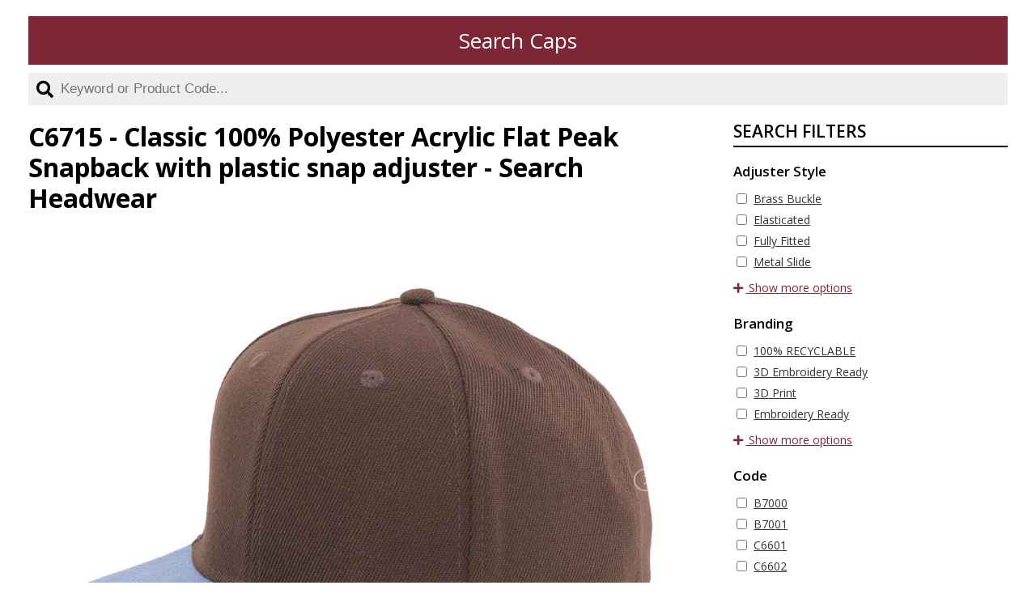

--- FILE ---
content_type: text/html; charset=UTF-8
request_url: https://www.searchcaps.online/c6715-classic-100-polyester-acrylic-flat-peak-snapback-with-plastic-snap-adjuster-5/
body_size: 8047
content:
<!DOCTYPE html>
<!--[if IE 6]>
<html id="ie6" lang="en-GB">
<![endif]-->
<!--[if IE 7]>
<html id="ie7" lang="en-GB">
<![endif]-->
<!--[if IE 8]>
<html id="ie8" lang="en-GB">
<![endif]-->
<!--[if !(IE 6) | !(IE 7) | !(IE 8)  ]><!-->
<html lang="en-GB">
<!--<![endif]-->
<head>
<meta charset="UTF-8" />
<title>C6715 - Classic 100% Polyester Acrylic Flat Peak Snapback with plastic snap adjuster - Search Headwear</title>
<link rel="shortcut icon" type="image/x-icon" href="https://www.searchcaps.online/wp-content/themes/searchcaps/favicon.ico" />
<link rel="stylesheet" href="https://www.searchcaps.online/wp-content/themes/searchcaps/includes/lightslider/dist/css/lightslider.min.css" type="text/css" />
<link rel="stylesheet" href="https://www.searchcaps.online/wp-content/themes/searchcaps/style.css?id=42" />
<link rel="stylesheet" href="https://www.searchcaps.online/wp-content/themes/searchcaps/responsive.css?id=42" />
<link href="https://fonts.googleapis.com/css?family=Open+Sans:300,400,600,700,800" rel="stylesheet" />
<link rel="stylesheet" href="https://cdnjs.cloudflare.com/ajax/libs/jquery-modal/0.9.1/jquery.modal.min.css" />
<meta name="viewport" content="initial-scale=1 , minimum-scale=1 , maximum-scale=1" />
<link rel="stylesheet" href="https://use.fontawesome.com/releases/v5.2.0/css/all.css" integrity="sha384-hWVjflwFxL6sNzntih27bfxkr27PmbbK/iSvJ+a4+0owXq79v+lsFkW54bOGbiDQ" crossorigin="anonymous">
<meta name='robots' content='index, follow, max-image-preview:large, max-snippet:-1, max-video-preview:-1' />

	<!-- This site is optimized with the Yoast SEO plugin v26.6 - https://yoast.com/wordpress/plugins/seo/ -->
	<link rel="canonical" href="https://www.searchcaps.online/c6715-classic-100-polyester-acrylic-flat-peak-snapback-with-plastic-snap-adjuster-5/" />
	<meta property="og:locale" content="en_GB" />
	<meta property="og:type" content="article" />
	<meta property="og:title" content="C6715 - Classic 100% Polyester Acrylic Flat Peak Snapback with plastic snap adjuster - Search Headwear" />
	<meta property="og:description" content="This is the flat peak snapback cap which has been important to the urban fashion world for a long time. We have worked with world-renowned retailers to produce a cap which is a shape, depth, and fit, which suits many snapback wearers. This cap is made from a Polyester Acrylic twill fabric, it posses extra [&hellip;]" />
	<meta property="og:url" content="https://www.searchcaps.online/c6715-classic-100-polyester-acrylic-flat-peak-snapback-with-plastic-snap-adjuster-5/" />
	<meta property="og:site_name" content="Search Headwear" />
	<meta property="article:published_time" content="2019-06-26T12:39:55+00:00" />
	<meta property="article:modified_time" content="2024-08-14T14:42:25+00:00" />
	<meta property="og:image" content="https://www.searchcaps.online/wp-content/uploads/C6715BrownBlue.jpg" />
	<meta property="og:image:width" content="1000" />
	<meta property="og:image:height" content="734" />
	<meta property="og:image:type" content="image/jpeg" />
	<meta name="author" content="Site Default" />
	<meta name="twitter:card" content="summary_large_image" />
	<meta name="twitter:label1" content="Written by" />
	<meta name="twitter:data1" content="Site Default" />
	<meta name="twitter:label2" content="Estimated reading time" />
	<meta name="twitter:data2" content="1 minute" />
	<script type="application/ld+json" class="yoast-schema-graph">{"@context":"https://schema.org","@graph":[{"@type":"WebPage","@id":"https://www.searchcaps.online/c6715-classic-100-polyester-acrylic-flat-peak-snapback-with-plastic-snap-adjuster-5/","url":"https://www.searchcaps.online/c6715-classic-100-polyester-acrylic-flat-peak-snapback-with-plastic-snap-adjuster-5/","name":"C6715 - Classic 100% Polyester Acrylic Flat Peak Snapback with plastic snap adjuster - Search Headwear","isPartOf":{"@id":"https://www.searchcaps.online/#website"},"primaryImageOfPage":{"@id":"https://www.searchcaps.online/c6715-classic-100-polyester-acrylic-flat-peak-snapback-with-plastic-snap-adjuster-5/#primaryimage"},"image":{"@id":"https://www.searchcaps.online/c6715-classic-100-polyester-acrylic-flat-peak-snapback-with-plastic-snap-adjuster-5/#primaryimage"},"thumbnailUrl":"https://www.searchcaps.online/wp-content/uploads/C6715BrownBlue.jpg","datePublished":"2019-06-26T12:39:55+00:00","dateModified":"2024-08-14T14:42:25+00:00","author":{"@id":"https://www.searchcaps.online/#/schema/person/2ddacf22c1414386e15d0acb2e56cb43"},"breadcrumb":{"@id":"https://www.searchcaps.online/c6715-classic-100-polyester-acrylic-flat-peak-snapback-with-plastic-snap-adjuster-5/#breadcrumb"},"inLanguage":"en-GB","potentialAction":[{"@type":"ReadAction","target":["https://www.searchcaps.online/c6715-classic-100-polyester-acrylic-flat-peak-snapback-with-plastic-snap-adjuster-5/"]}]},{"@type":"ImageObject","inLanguage":"en-GB","@id":"https://www.searchcaps.online/c6715-classic-100-polyester-acrylic-flat-peak-snapback-with-plastic-snap-adjuster-5/#primaryimage","url":"https://www.searchcaps.online/wp-content/uploads/C6715BrownBlue.jpg","contentUrl":"https://www.searchcaps.online/wp-content/uploads/C6715BrownBlue.jpg","width":1000,"height":734,"caption":"C6715BrownBlue"},{"@type":"BreadcrumbList","@id":"https://www.searchcaps.online/c6715-classic-100-polyester-acrylic-flat-peak-snapback-with-plastic-snap-adjuster-5/#breadcrumb","itemListElement":[{"@type":"ListItem","position":1,"name":"Home","item":"https://www.searchcaps.online/"},{"@type":"ListItem","position":2,"name":"C6715 &#8211; Classic 100% Polyester Acrylic Flat Peak Snapback with plastic snap adjuster"}]},{"@type":"WebSite","@id":"https://www.searchcaps.online/#website","url":"https://www.searchcaps.online/","name":"Search Headwear","description":"Search our full range of headwear","potentialAction":[{"@type":"SearchAction","target":{"@type":"EntryPoint","urlTemplate":"https://www.searchcaps.online/?s={search_term_string}"},"query-input":{"@type":"PropertyValueSpecification","valueRequired":true,"valueName":"search_term_string"}}],"inLanguage":"en-GB"},{"@type":"Person","@id":"https://www.searchcaps.online/#/schema/person/2ddacf22c1414386e15d0acb2e56cb43","name":"Site Default","image":{"@type":"ImageObject","inLanguage":"en-GB","@id":"https://www.searchcaps.online/#/schema/person/image/","url":"https://secure.gravatar.com/avatar/ccaa496d58e557611f991389eba5840bbf34600833f93abec73a6568defe630c?s=96&d=mm&r=g","contentUrl":"https://secure.gravatar.com/avatar/ccaa496d58e557611f991389eba5840bbf34600833f93abec73a6568defe630c?s=96&d=mm&r=g","caption":"Site Default"},"sameAs":["Stephen Clarke"],"url":"https://www.searchcaps.online/author/searchcaps/"}]}</script>
	<!-- / Yoast SEO plugin. -->


<link rel='dns-prefetch' href='//ajax.googleapis.com' />
<link rel="alternate" title="oEmbed (JSON)" type="application/json+oembed" href="https://www.searchcaps.online/wp-json/oembed/1.0/embed?url=https%3A%2F%2Fwww.searchcaps.online%2Fc6715-classic-100-polyester-acrylic-flat-peak-snapback-with-plastic-snap-adjuster-5%2F" />
<link rel="alternate" title="oEmbed (XML)" type="text/xml+oembed" href="https://www.searchcaps.online/wp-json/oembed/1.0/embed?url=https%3A%2F%2Fwww.searchcaps.online%2Fc6715-classic-100-polyester-acrylic-flat-peak-snapback-with-plastic-snap-adjuster-5%2F&#038;format=xml" />
<style id='wp-img-auto-sizes-contain-inline-css' type='text/css'>
img:is([sizes=auto i],[sizes^="auto," i]){contain-intrinsic-size:3000px 1500px}
/*# sourceURL=wp-img-auto-sizes-contain-inline-css */
</style>
<style id='wp-emoji-styles-inline-css' type='text/css'>

	img.wp-smiley, img.emoji {
		display: inline !important;
		border: none !important;
		box-shadow: none !important;
		height: 1em !important;
		width: 1em !important;
		margin: 0 0.07em !important;
		vertical-align: -0.1em !important;
		background: none !important;
		padding: 0 !important;
	}
/*# sourceURL=wp-emoji-styles-inline-css */
</style>
<script type="text/javascript" src="https://ajax.googleapis.com/ajax/libs/jquery/1.12.4/jquery.min.js" id="jquery-js"></script>
<link rel="https://api.w.org/" href="https://www.searchcaps.online/wp-json/" /><link rel="alternate" title="JSON" type="application/json" href="https://www.searchcaps.online/wp-json/wp/v2/posts/495" /><link rel="EditURI" type="application/rsd+xml" title="RSD" href="https://www.searchcaps.online/wp/xmlrpc.php?rsd" />
<meta name="generator" content="WordPress 6.9" />
<link rel='shortlink' href='https://www.searchcaps.online/?p=495' />
<link rel="icon" href="https://www.searchcaps.online/wp-content/uploads/cropped-search-caps-logo-32x32.jpg" sizes="32x32" />
<link rel="icon" href="https://www.searchcaps.online/wp-content/uploads/cropped-search-caps-logo-192x192.jpg" sizes="192x192" />
<link rel="apple-touch-icon" href="https://www.searchcaps.online/wp-content/uploads/cropped-search-caps-logo-180x180.jpg" />
<meta name="msapplication-TileImage" content="https://www.searchcaps.online/wp-content/uploads/cropped-search-caps-logo-270x270.jpg" />
</head>
<body data-rsssl=1 class="wp-singular post-template-default single single-post postid-495 single-format-standard wp-theme-searchcaps">

<div id="wrapper">

	<div id="header">
		<div class="setwidth">

			<div class="navigation">
				<ul id="nav"><li id="menu-item-6" class="menu-item menu-item-type-post_type menu-item-object-page menu-item-home menu-item-6"><a href="https://www.searchcaps.online/">Search Caps</a></li>
</ul>			</div><!-- navigation ends here -->

			<form method="get" id="productcode-searchform" action="https://www.searchcaps.online/">
				<i class="fas fa-search"></i>
				<input type="text" class="field" name="s" id="s" value="" placeholder="Keyword or Product Code..." />
			</form>
			<div class="clear"></div>
		</div><!-- setwidth ends here -->

	</div><!-- header ends here -->

	<div id="main-content">
		<div class="setwidth">
			<div class="search-results-wrapper">

				<div class="search-results-container col-1">

					<h1 class="page-title">C6715 - Classic 100% Polyester Acrylic Flat Peak Snapback with plastic snap adjuster - Search Headwear</h1>

											
							<div class="product">

																<div class="gallery">
									<ul id="lightSlider">
																					<li data-thumb="https://www.searchcaps.online/wp-content/uploads/C6715BrownBlue-500x320.jpg">
												<img src="https://www.searchcaps.online/wp-content/uploads/C6715BrownBlue.jpg" title="C6715BrownBlue" alt="C6715BrownBlue"  />
											</li>
																					<li data-thumb="https://www.searchcaps.online/wp-content/uploads/LIFESTYLE-32-500x320.jpg">
												<img src="https://www.searchcaps.online/wp-content/uploads/LIFESTYLE-32.jpg" title="LIFESTYLE" alt=""  />
											</li>
																			</ul>
									<div class="clear"></div>
								</div><!-- gallery ends here -->
								

								
								<div class="cap-summary">
									<table>
										<tr>
											<td>Product Code</td>
											<td>C6715</td>
										</tr>
										<tr>
											<td>Colourways</td>
											<td>

												<div class="colour-box" title="Brown/Blue"><div class='colour-split' style='background-color:#704804'></div><div class='colour-split' style='background-color:#69acd3'></div></div>
											</td>
										</tr>
										<tr>
											<td>Fabric</td>
											<td>
												Acrylic Yarn, Polyester											</td>
										</tr>
										<tr>
											<td>Adjuster Style</td>
											<td>
												Plastic Snap											</td>
										</tr>
										<tr>
											<td>Style</td>
											<td>
												6 Panel, Flat Peak, Snapback											</td>
										</tr>

																				<tr>
											<td>Branding Options</td>
											<td class="branding-options">
																							<a rel="modal:open" href="https://www.searchcaps.online/100-recyclable-products/" title="100% RECYCLABLE" class="branding-option">
													<img src="https://www.searchcaps.online/wp-content/uploads/RECYCLEABLE.png" title="100% RECYCLABLE" alt="100% RECYCLABLE" height="66" width="66" />
												</a>
																								<a rel="modal:open" href="https://www.searchcaps.online/3d-embroidery-ready-2/" title="3D EMBROIDERY READY" class="branding-option">
													<img src="https://www.searchcaps.online/wp-content/uploads/3D-EMB-1.png" title="3D EMBROIDERY READY" alt="3D EMBROIDERY READY" height="66" width="66" />
												</a>
																								<a rel="modal:open" href="https://www.searchcaps.online/3d-print-ready/" title="3D PRINT" class="branding-option">
													<img src="https://www.searchcaps.online/wp-content/uploads/3D-PRINT.png" title="3D PRINT" alt="3D PRINT" height="66" width="66" />
												</a>
																								<a rel="modal:open" href="https://www.searchcaps.online/embroidery-ready-2/" title="FLAT EMBROIDERY READY" class="branding-option">
													<img src="https://www.searchcaps.online/wp-content/uploads/FLAT-EMBROIDERY-1.png" title="FLAT EMBROIDERY READY" alt="FLAT EMBROIDERY READY" height="66" width="66" />
												</a>
																								<a rel="modal:open" href="https://www.searchcaps.online/flock-print-ready/" title="FLOCK PRINT" class="branding-option">
													<img src="https://www.searchcaps.online/wp-content/uploads/FLOCK-PRINT.png" title="FLOCK PRINT" alt="" height="66" width="66" />
												</a>
																								<a rel="modal:open" href="https://www.searchcaps.online/laser-etching-ready-2/" title="DIRECT LASER ETCH READY" class="branding-option">
													<img src="https://www.searchcaps.online/wp-content/uploads/LASER-ETCH1.png" title="DIRECT LASER ETCH READY" alt="DIRECT LASER ETCH READY" height="66" width="66" />
												</a>
																								<a rel="modal:open" href="https://www.searchcaps.online/print-ready-2/" title="PRINT READY" class="branding-option">
													<img src="https://www.searchcaps.online/wp-content/uploads/PRINT-READY-WEB.png" title="PRINT READY" alt="PRINT READY" height="66" width="66" />
												</a>
																								<a rel="modal:open" href="https://www.searchcaps.online/laser-branding-ready-2/" title="PU LASER BADGE READY" class="branding-option">
													<img src="https://www.searchcaps.online/wp-content/uploads/PU-BADGE.png" title="PU LASER BADGE READY" alt="PU LASER BADGE READY" height="66" width="65" />
												</a>
																								<a rel="modal:open" href="" title="Recycled-stitching-ready" class="branding-option">
													<img src="https://www.searchcaps.online/wp-content/uploads/Recycled-stitching-ready.jpg" title="Recycled-stitching-ready" alt="" height="100" width="100" />
												</a>
																								<a rel="modal:open" href="https://www.searchcaps.online/rubber-print-ready/" title="RUBBER PRINT" class="branding-option">
													<img src="https://www.searchcaps.online/wp-content/uploads/RUBBER-PRINT.png" title="RUBBER PRINT" alt="" height="66" width="66" />
												</a>
																							</td>
										</tr>
										

										<tr>
											<td>Description</td>
											<td>
												<div class="post-content">
													<p>This is the flat peak snapback cap which has been important to the urban fashion world for a long time.</p>
<p>We have worked with world-renowned retailers to produce a cap which is a shape, depth, and fit, which suits many snapback wearers.</p>
<p>This cap is made from a Polyester Acrylic twill fabric, it posses extra thick buckram to give the perfect shape plus, and it boasts a padded sweat strap for extra comfort.  The C6715 is available in a huge range of colours.</p>
<p><strong>KEY POINTS</strong></p>
<ul>
<li>Polyester Acrylic Twill.</li>
<li>Padded sweatband.</li>
<li>Double thickness buckram front panels.</li>
<li>Plastic snap adjuster.</li>
<li>REACH compliant.</li>
</ul>
<p><strong>BRANDING AREA</strong></p>
<ul>
<li><strong>Front</strong> 130mm wide x 65mm high for embroidery.</li>
<li><strong>Side</strong> 70mm wide x 60mm high.</li>
<li><strong>Rear</strong> 100mm wide x max height depends on width as unable to embroider over the eyelets.</li>
</ul>
												</div>
											</td>
										</tr>
									</table>
								</div><!-- cap-summary ends here -->

								<div class="clear"></div>

							</div><!-- product ends here -->

						
					
				</div><!-- search-results-container ends here -->

				<div class="sidebar">

<h2 class="search-dropdown-trigger">Search Filters</h2>

<form id="searchform" method="post" action="https://www.searchcaps.online/wp-content/themes/searchcaps/searchform_function.php">
	<fieldset>
		
			<h3>Adjuster Style</h3>
			
			<div class="children">
				
					
					<div class="category-option">
						<input  type="checkbox" name="cats[]" value="7" /><a href="#" class="option-select">Brass Buckle</a>
					</div>

				
					
					<div class="category-option">
						<input  type="checkbox" name="cats[]" value="8" /><a href="#" class="option-select">Elasticated</a>
					</div>

				
					
					<div class="category-option">
						<input  type="checkbox" name="cats[]" value="9" /><a href="#" class="option-select">Fully Fitted</a>
					</div>

				
					
					<div class="category-option">
						<input  type="checkbox" name="cats[]" value="10" /><a href="#" class="option-select">Metal Slide</a>
					</div>

				
											<div class="hidden_categories">
					
					<div class="category-option">
						<input  type="checkbox" name="cats[]" value="11" /><a href="#" class="option-select">One Size</a>
					</div>

				
					
					<div class="category-option">
						<input  type="checkbox" name="cats[]" value="12" /><a href="#" class="option-select">Plastic Snap</a>
					</div>

				
					
					<div class="category-option">
						<input  type="checkbox" name="cats[]" value="13" /><a href="#" class="option-select">Silver Buckle</a>
					</div>

				
					
					<div class="category-option">
						<input  type="checkbox" name="cats[]" value="14" /><a href="#" class="option-select">Velcro</a>
					</div>

				
									</div><!-- end hidden_categories ends here -->
					<a href="#" class="show_more_options_trigger"><i class="fas fa-plus"></i> Show more options</a>
				
			</div>

		
			<h3>Branding</h3>
			
			<div class="children">
				
					
					<div class="category-option">
						<input  type="checkbox" name="cats[]" value="230" /><a href="#" class="option-select">100% RECYCLABLE</a>
					</div>

				
					
					<div class="category-option">
						<input  type="checkbox" name="cats[]" value="90" /><a href="#" class="option-select">3D Embroidery Ready</a>
					</div>

				
					
					<div class="category-option">
						<input  type="checkbox" name="cats[]" value="227" /><a href="#" class="option-select">3D Print</a>
					</div>

				
					
					<div class="category-option">
						<input  type="checkbox" name="cats[]" value="89" /><a href="#" class="option-select">Embroidery Ready</a>
					</div>

				
											<div class="hidden_categories">
					
					<div class="category-option">
						<input  type="checkbox" name="cats[]" value="228" /><a href="#" class="option-select">Flock Print</a>
					</div>

				
					
					<div class="category-option">
						<input  type="checkbox" name="cats[]" value="98" /><a href="#" class="option-select">Laser Etching Ready</a>
					</div>

				
					
					<div class="category-option">
						<input  type="checkbox" name="cats[]" value="88" /><a href="#" class="option-select">Print Ready</a>
					</div>

				
					
					<div class="category-option">
						<input  type="checkbox" name="cats[]" value="91" /><a href="#" class="option-select">PU Laser Badge Branding Ready</a>
					</div>

				
					
					<div class="category-option">
						<input  type="checkbox" name="cats[]" value="236" /><a href="#" class="option-select">Recycled stitching ready</a>
					</div>

				
					
					<div class="category-option">
						<input  type="checkbox" name="cats[]" value="229" /><a href="#" class="option-select">Rubber Print</a>
					</div>

				
					
					<div class="category-option">
						<input  type="checkbox" name="cats[]" value="244" /><a href="#" class="option-select">Traceable QR code</a>
					</div>

				
									</div><!-- end hidden_categories ends here -->
					<a href="#" class="show_more_options_trigger"><i class="fas fa-plus"></i> Show more options</a>
				
			</div>

		
			<h3>Code</h3>
			
			<div class="children">
				
					
					<div class="category-option">
						<input  type="checkbox" name="cats[]" value="126" /><a href="#" class="option-select">B7000</a>
					</div>

				
					
					<div class="category-option">
						<input  type="checkbox" name="cats[]" value="257" /><a href="#" class="option-select">B7001</a>
					</div>

				
					
					<div class="category-option">
						<input  type="checkbox" name="cats[]" value="127" /><a href="#" class="option-select">C6601</a>
					</div>

				
					
					<div class="category-option">
						<input  type="checkbox" name="cats[]" value="128" /><a href="#" class="option-select">C6602</a>
					</div>

				
											<div class="hidden_categories">
					
					<div class="category-option">
						<input  type="checkbox" name="cats[]" value="130" /><a href="#" class="option-select">C6604</a>
					</div>

				
					
					<div class="category-option">
						<input  type="checkbox" name="cats[]" value="131" /><a href="#" class="option-select">C6621</a>
					</div>

				
					
					<div class="category-option">
						<input  type="checkbox" name="cats[]" value="132" /><a href="#" class="option-select">C6622</a>
					</div>

				
					
					<div class="category-option">
						<input  type="checkbox" name="cats[]" value="125" /><a href="#" class="option-select">C6693</a>
					</div>

				
					
					<div class="category-option">
						<input  type="checkbox" name="cats[]" value="123" /><a href="#" class="option-select">C6701</a>
					</div>

				
					
					<div class="category-option">
						<input  type="checkbox" name="cats[]" value="133" /><a href="#" class="option-select">C6707</a>
					</div>

				
					
					<div class="category-option">
						<input  type="checkbox" name="cats[]" value="134" /><a href="#" class="option-select">C6711</a>
					</div>

				
					
					<div class="category-option">
						<input  type="checkbox" name="cats[]" value="135" /><a href="#" class="option-select">C6712</a>
					</div>

				
					
					<div class="category-option">
						<input  type="checkbox" name="cats[]" value="136" /><a href="#" class="option-select">C6715</a>
					</div>

				
					
					<div class="category-option">
						<input  type="checkbox" name="cats[]" value="139" /><a href="#" class="option-select">C6719</a>
					</div>

				
					
					<div class="category-option">
						<input  type="checkbox" name="cats[]" value="140" /><a href="#" class="option-select">C6720</a>
					</div>

				
					
					<div class="category-option">
						<input  type="checkbox" name="cats[]" value="141" /><a href="#" class="option-select">C6723</a>
					</div>

				
					
					<div class="category-option">
						<input  type="checkbox" name="cats[]" value="142" /><a href="#" class="option-select">C6724</a>
					</div>

				
					
					<div class="category-option">
						<input  type="checkbox" name="cats[]" value="143" /><a href="#" class="option-select">C6725</a>
					</div>

				
					
					<div class="category-option">
						<input  type="checkbox" name="cats[]" value="145" /><a href="#" class="option-select">C6728</a>
					</div>

				
					
					<div class="category-option">
						<input  type="checkbox" name="cats[]" value="146" /><a href="#" class="option-select">C6729</a>
					</div>

				
					
					<div class="category-option">
						<input  type="checkbox" name="cats[]" value="148" /><a href="#" class="option-select">C6731</a>
					</div>

				
					
					<div class="category-option">
						<input  type="checkbox" name="cats[]" value="149" /><a href="#" class="option-select">C6732</a>
					</div>

				
					
					<div class="category-option">
						<input  type="checkbox" name="cats[]" value="151" /><a href="#" class="option-select">C6734</a>
					</div>

				
					
					<div class="category-option">
						<input  type="checkbox" name="cats[]" value="152" /><a href="#" class="option-select">C6735</a>
					</div>

				
					
					<div class="category-option">
						<input  type="checkbox" name="cats[]" value="153" /><a href="#" class="option-select">C6736</a>
					</div>

				
					
					<div class="category-option">
						<input  type="checkbox" name="cats[]" value="154" /><a href="#" class="option-select">C6737</a>
					</div>

				
					
					<div class="category-option">
						<input  type="checkbox" name="cats[]" value="155" /><a href="#" class="option-select">C6738</a>
					</div>

				
					
					<div class="category-option">
						<input  type="checkbox" name="cats[]" value="214" /><a href="#" class="option-select">C6739</a>
					</div>

				
					
					<div class="category-option">
						<input  type="checkbox" name="cats[]" value="215" /><a href="#" class="option-select">C6740</a>
					</div>

				
					
					<div class="category-option">
						<input  type="checkbox" name="cats[]" value="234" /><a href="#" class="option-select">C6741</a>
					</div>

				
					
					<div class="category-option">
						<input  type="checkbox" name="cats[]" value="248" /><a href="#" class="option-select">C6742</a>
					</div>

				
					
					<div class="category-option">
						<input  type="checkbox" name="cats[]" value="245" /><a href="#" class="option-select">C6743</a>
					</div>

				
					
					<div class="category-option">
						<input  type="checkbox" name="cats[]" value="242" /><a href="#" class="option-select">C6744</a>
					</div>

				
					
					<div class="category-option">
						<input  type="checkbox" name="cats[]" value="253" /><a href="#" class="option-select">C6746</a>
					</div>

				
					
					<div class="category-option">
						<input  type="checkbox" name="cats[]" value="254" /><a href="#" class="option-select">C6747</a>
					</div>

				
					
					<div class="category-option">
						<input  type="checkbox" name="cats[]" value="255" /><a href="#" class="option-select">C6748</a>
					</div>

				
					
					<div class="category-option">
						<input  type="checkbox" name="cats[]" value="156" /><a href="#" class="option-select">C6771</a>
					</div>

				
					
					<div class="category-option">
						<input  type="checkbox" name="cats[]" value="157" /><a href="#" class="option-select">C6772</a>
					</div>

				
					
					<div class="category-option">
						<input  type="checkbox" name="cats[]" value="158" /><a href="#" class="option-select">C7001</a>
					</div>

				
					
					<div class="category-option">
						<input  type="checkbox" name="cats[]" value="124" /><a href="#" class="option-select">C7002</a>
					</div>

				
					
					<div class="category-option">
						<input  type="checkbox" name="cats[]" value="159" /><a href="#" class="option-select">S0001</a>
					</div>

				
					
					<div class="category-option">
						<input  type="checkbox" name="cats[]" value="160" /><a href="#" class="option-select">S0002</a>
					</div>

				
					
					<div class="category-option">
						<input  type="checkbox" name="cats[]" value="162" /><a href="#" class="option-select">S0004</a>
					</div>

				
					
					<div class="category-option">
						<input  type="checkbox" name="cats[]" value="165" /><a href="#" class="option-select">S0008</a>
					</div>

				
					
					<div class="category-option">
						<input  type="checkbox" name="cats[]" value="166" /><a href="#" class="option-select">S0009</a>
					</div>

				
					
					<div class="category-option">
						<input  type="checkbox" name="cats[]" value="171" /><a href="#" class="option-select">S0014</a>
					</div>

				
					
					<div class="category-option">
						<input  type="checkbox" name="cats[]" value="172" /><a href="#" class="option-select">S0015</a>
					</div>

				
					
					<div class="category-option">
						<input  type="checkbox" name="cats[]" value="217" /><a href="#" class="option-select">S0016</a>
					</div>

				
					
					<div class="category-option">
						<input  type="checkbox" name="cats[]" value="231" /><a href="#" class="option-select">S0017</a>
					</div>

				
					
					<div class="category-option">
						<input  type="checkbox" name="cats[]" value="232" /><a href="#" class="option-select">S0018</a>
					</div>

				
					
					<div class="category-option">
						<input  type="checkbox" name="cats[]" value="246" /><a href="#" class="option-select">S0019</a>
					</div>

				
					
					<div class="category-option">
						<input  type="checkbox" name="cats[]" value="173" /><a href="#" class="option-select">S0020</a>
					</div>

				
					
					<div class="category-option">
						<input  type="checkbox" name="cats[]" value="250" /><a href="#" class="option-select">S0021</a>
					</div>

				
					
					<div class="category-option">
						<input  type="checkbox" name="cats[]" value="249" /><a href="#" class="option-select">S0022</a>
					</div>

				
					
					<div class="category-option">
						<input  type="checkbox" name="cats[]" value="174" /><a href="#" class="option-select">SMG001</a>
					</div>

				
									</div><!-- end hidden_categories ends here -->
					<a href="#" class="show_more_options_trigger"><i class="fas fa-plus"></i> Show more options</a>
				
			</div>

		
			<h3>Colour</h3>
			
			<div class="children">
				
					
					<div class="category-option">
						<input  type="checkbox" name="cats[]" value="79" /><a href="#" class="option-select">Black</a>
					</div>

				
					
					<div class="category-option">
						<input  type="checkbox" name="cats[]" value="179" /><a href="#" class="option-select">Black/Green</a>
					</div>

				
					
					<div class="category-option">
						<input  type="checkbox" name="cats[]" value="180" /><a href="#" class="option-select">Black/Grey</a>
					</div>

				
					
					<div class="category-option">
						<input  type="checkbox" name="cats[]" value="113" /><a href="#" class="option-select">Black/Red</a>
					</div>

				
											<div class="hidden_categories">
					
					<div class="category-option">
						<input  type="checkbox" name="cats[]" value="108" /><a href="#" class="option-select">Black/White</a>
					</div>

				
					
					<div class="category-option">
						<input  type="checkbox" name="cats[]" value="97" /><a href="#" class="option-select">Bottle Green</a>
					</div>

				
					
					<div class="category-option">
						<input  type="checkbox" name="cats[]" value="196" /><a href="#" class="option-select">Brown</a>
					</div>

				
					
					<div class="category-option">
						<input  type="checkbox" name="cats[]" value="181" /><a href="#" class="option-select">Brown/Blue</a>
					</div>

				
					
					<div class="category-option">
						<input  type="checkbox" name="cats[]" value="201" /><a href="#" class="option-select">Charcoal Grey</a>
					</div>

				
					
					<div class="category-option">
						<input  type="checkbox" name="cats[]" value="178" /><a href="#" class="option-select">Forest Green</a>
					</div>

				
					
					<div class="category-option">
						<input  type="checkbox" name="cats[]" value="200" /><a href="#" class="option-select">Grey/Navy</a>
					</div>

				
					
					<div class="category-option">
						<input  type="checkbox" name="cats[]" value="99" /><a href="#" class="option-select">Grey</a>
					</div>

				
					
					<div class="category-option">
						<input  type="checkbox" name="cats[]" value="191" /><a href="#" class="option-select">Grey/Black</a>
					</div>

				
					
					<div class="category-option">
						<input  type="checkbox" name="cats[]" value="182" /><a href="#" class="option-select">Grey/Maroon</a>
					</div>

				
					
					<div class="category-option">
						<input  type="checkbox" name="cats[]" value="195" /><a href="#" class="option-select">Grey Melange</a>
					</div>

				
					
					<div class="category-option">
						<input  type="checkbox" name="cats[]" value="184" /><a href="#" class="option-select">Grey/Pink</a>
					</div>

				
					
					<div class="category-option">
						<input  type="checkbox" name="cats[]" value="114" /><a href="#" class="option-select">Grey/White</a>
					</div>

				
					
					<div class="category-option">
						<input  type="checkbox" name="cats[]" value="256" /><a href="#" class="option-select">Heather Grey</a>
					</div>

				
					
					<div class="category-option">
						<input  type="checkbox" name="cats[]" value="101" /><a href="#" class="option-select">Khaki</a>
					</div>

				
					
					<div class="category-option">
						<input  type="checkbox" name="cats[]" value="95" /><a href="#" class="option-select">Maroon</a>
					</div>

				
					
					<div class="category-option">
						<input  type="checkbox" name="cats[]" value="183" /><a href="#" class="option-select">Maroon/Grey</a>
					</div>

				
					
					<div class="category-option">
						<input  type="checkbox" name="cats[]" value="102" /><a href="#" class="option-select">Natural</a>
					</div>

				
					
					<div class="category-option">
						<input  type="checkbox" name="cats[]" value="115" /><a href="#" class="option-select">Natural/Navy</a>
					</div>

				
					
					<div class="category-option">
						<input  type="checkbox" name="cats[]" value="103" /><a href="#" class="option-select">Navy</a>
					</div>

				
					
					<div class="category-option">
						<input  type="checkbox" name="cats[]" value="116" /><a href="#" class="option-select">Navy/Gold</a>
					</div>

				
					
					<div class="category-option">
						<input  type="checkbox" name="cats[]" value="185" /><a href="#" class="option-select">Navy/Grey</a>
					</div>

				
					
					<div class="category-option">
						<input  type="checkbox" name="cats[]" value="186" /><a href="#" class="option-select">Navy/Orange</a>
					</div>

				
					
					<div class="category-option">
						<input  type="checkbox" name="cats[]" value="117" /><a href="#" class="option-select">Navy/Red</a>
					</div>

				
					
					<div class="category-option">
						<input  type="checkbox" name="cats[]" value="118" /><a href="#" class="option-select">Navy/Royal</a>
					</div>

				
					
					<div class="category-option">
						<input  type="checkbox" name="cats[]" value="109" /><a href="#" class="option-select">Navy/White</a>
					</div>

				
					
					<div class="category-option">
						<input  type="checkbox" name="cats[]" value="112" /><a href="#" class="option-select">Olive</a>
					</div>

				
					
					<div class="category-option">
						<input  type="checkbox" name="cats[]" value="197" /><a href="#" class="option-select">Orange</a>
					</div>

				
					
					<div class="category-option">
						<input  type="checkbox" name="cats[]" value="177" /><a href="#" class="option-select">Petrol Blue</a>
					</div>

				
					
					<div class="category-option">
						<input  type="checkbox" name="cats[]" value="104" /><a href="#" class="option-select">Pink</a>
					</div>

				
					
					<div class="category-option">
						<input  type="checkbox" name="cats[]" value="107" /><a href="#" class="option-select">Pink/White</a>
					</div>

				
					
					<div class="category-option">
						<input  type="checkbox" name="cats[]" value="176" /><a href="#" class="option-select">Pumpkin</a>
					</div>

				
					
					<div class="category-option">
						<input  type="checkbox" name="cats[]" value="83" /><a href="#" class="option-select">Purple</a>
					</div>

				
					
					<div class="category-option">
						<input  type="checkbox" name="cats[]" value="187" /><a href="#" class="option-select">Purple/Yellow</a>
					</div>

				
					
					<div class="category-option">
						<input  type="checkbox" name="cats[]" value="81" /><a href="#" class="option-select">Red</a>
					</div>

				
					
					<div class="category-option">
						<input  type="checkbox" name="cats[]" value="110" /><a href="#" class="option-select">Red/White</a>
					</div>

				
					
					<div class="category-option">
						<input  type="checkbox" name="cats[]" value="105" /><a href="#" class="option-select">Royal Blue</a>
					</div>

				
					
					<div class="category-option">
						<input  type="checkbox" name="cats[]" value="188" /><a href="#" class="option-select">Royal/Red</a>
					</div>

				
					
					<div class="category-option">
						<input  type="checkbox" name="cats[]" value="111" /><a href="#" class="option-select">Royal/White</a>
					</div>

				
					
					<div class="category-option">
						<input  type="checkbox" name="cats[]" value="175" /><a href="#" class="option-select">Sage</a>
					</div>

				
					
					<div class="category-option">
						<input  type="checkbox" name="cats[]" value="106" /><a href="#" class="option-select">Sky Blue</a>
					</div>

				
					
					<div class="category-option">
						<input  type="checkbox" name="cats[]" value="198" /><a href="#" class="option-select">Steel Blue</a>
					</div>

				
					
					<div class="category-option">
						<input  type="checkbox" name="cats[]" value="235" /><a href="#" class="option-select">Stone</a>
					</div>

				
					
					<div class="category-option">
						<input  type="checkbox" name="cats[]" value="216" /><a href="#" class="option-select">Tan</a>
					</div>

				
					
					<div class="category-option">
						<input  type="checkbox" name="cats[]" value="193" /><a href="#" class="option-select">Teal</a>
					</div>

				
					
					<div class="category-option">
						<input  type="checkbox" name="cats[]" value="92" /><a href="#" class="option-select">White</a>
					</div>

				
					
					<div class="category-option">
						<input  type="checkbox" name="cats[]" value="190" /><a href="#" class="option-select">White/Navy</a>
					</div>

				
					
					<div class="category-option">
						<input  type="checkbox" name="cats[]" value="82" /><a href="#" class="option-select">Yellow</a>
					</div>

				
									</div><!-- end hidden_categories ends here -->
					<a href="#" class="show_more_options_trigger"><i class="fas fa-plus"></i> Show more options</a>
				
			</div>

		
			<h3>Fabric</h3>
			
			<div class="children">
				
					
					<div class="category-option">
						<input  type="checkbox" name="cats[]" value="243" /><a href="#" class="option-select">100% recycled Repreve</a>
					</div>

				
					
					<div class="category-option">
						<input  type="checkbox" name="cats[]" value="22" /><a href="#" class="option-select">Acrylic</a>
					</div>

				
					
					<div class="category-option">
						<input  type="checkbox" name="cats[]" value="20" /><a href="#" class="option-select">Acrylic Yarn</a>
					</div>

				
					
					<div class="category-option">
						<input  type="checkbox" name="cats[]" value="189" /><a href="#" class="option-select">Airtex Mesh</a>
					</div>

				
											<div class="hidden_categories">
					
					<div class="category-option">
						<input  type="checkbox" name="cats[]" value="15" /><a href="#" class="option-select">Bamboo</a>
					</div>

				
					
					<div class="category-option">
						<input  type="checkbox" name="cats[]" value="23" /><a href="#" class="option-select">Brushed Cotton</a>
					</div>

				
					
					<div class="category-option">
						<input  type="checkbox" name="cats[]" value="21" /><a href="#" class="option-select">Carbon Effect</a>
					</div>

				
					
					<div class="category-option">
						<input  type="checkbox" name="cats[]" value="17" /><a href="#" class="option-select">Chino Cotton</a>
					</div>

				
					
					<div class="category-option">
						<input  type="checkbox" name="cats[]" value="93" /><a href="#" class="option-select">Cord</a>
					</div>

				
					
					<div class="category-option">
						<input  type="checkbox" name="cats[]" value="16" /><a href="#" class="option-select">Cotton</a>
					</div>

				
					
					<div class="category-option">
						<input  type="checkbox" name="cats[]" value="199" /><a href="#" class="option-select">Cotton Linen</a>
					</div>

				
					
					<div class="category-option">
						<input  type="checkbox" name="cats[]" value="18" /><a href="#" class="option-select">Cotton Twill</a>
					</div>

				
					
					<div class="category-option">
						<input  type="checkbox" name="cats[]" value="202" /><a href="#" class="option-select">Faux Fur</a>
					</div>

				
					
					<div class="category-option">
						<input  type="checkbox" name="cats[]" value="40" /><a href="#" class="option-select">Faux Suede</a>
					</div>

				
					
					<div class="category-option">
						<input  type="checkbox" name="cats[]" value="26" /><a href="#" class="option-select">Fleece</a>
					</div>

				
					
					<div class="category-option">
						<input  type="checkbox" name="cats[]" value="192" /><a href="#" class="option-select">Melton Wool</a>
					</div>

				
					
					<div class="category-option">
						<input  type="checkbox" name="cats[]" value="30" /><a href="#" class="option-select">Micro Fibre</a>
					</div>

				
					
					<div class="category-option">
						<input  type="checkbox" name="cats[]" value="31" /><a href="#" class="option-select">Oiled Cotton</a>
					</div>

				
					
					<div class="category-option">
						<input  type="checkbox" name="cats[]" value="32" /><a href="#" class="option-select">Organic Cotton</a>
					</div>

				
					
					<div class="category-option">
						<input  type="checkbox" name="cats[]" value="251" /><a href="#" class="option-select">Ottoman</a>
					</div>

				
					
					<div class="category-option">
						<input  type="checkbox" name="cats[]" value="35" /><a href="#" class="option-select">Polyester</a>
					</div>

				
					
					<div class="category-option">
						<input  type="checkbox" name="cats[]" value="241" /><a href="#" class="option-select">polyester/cotton</a>
					</div>

				
					
					<div class="category-option">
						<input  type="checkbox" name="cats[]" value="240" /><a href="#" class="option-select">polyester/viscose</a>
					</div>

				
					
					<div class="category-option">
						<input  type="checkbox" name="cats[]" value="247" /><a href="#" class="option-select">60% Polylana and 40% acrylic yarn</a>
					</div>

				
					
					<div class="category-option">
						<input  type="checkbox" name="cats[]" value="218" /><a href="#" class="option-select">Recycled Polyester</a>
					</div>

				
					
					<div class="category-option">
						<input  type="checkbox" name="cats[]" value="252" /><a href="#" class="option-select">Sports Mesh</a>
					</div>

				
					
					<div class="category-option">
						<input  type="checkbox" name="cats[]" value="36" /><a href="#" class="option-select">Suede</a>
					</div>

				
									</div><!-- end hidden_categories ends here -->
					<a href="#" class="show_more_options_trigger"><i class="fas fa-plus"></i> Show more options</a>
				
			</div>

		
			<h3>Range</h3>
			
			<div class="children">
				
					
					<div class="category-option">
						<input  type="checkbox" name="cats[]" value="121" /><a href="#" class="option-select">All Headwear</a>
					</div>

				
					
					<div class="category-option">
						<input  type="checkbox" name="cats[]" value="207" /><a href="#" class="option-select">Beanies</a>
					</div>

				
					
					<div class="category-option">
						<input  type="checkbox" name="cats[]" value="208" /><a href="#" class="option-select">Branding - 3D Embroidery</a>
					</div>

				
					
					<div class="category-option">
						<input  type="checkbox" name="cats[]" value="100" /><a href="#" class="option-select">Branding - Direct Laser Etching Range</a>
					</div>

				
											<div class="hidden_categories">
					
					<div class="category-option">
						<input  type="checkbox" name="cats[]" value="209" /><a href="#" class="option-select">Branding - PU Laser Patch</a>
					</div>

				
					
					<div class="category-option">
						<input  type="checkbox" name="cats[]" value="72" /><a href="#" class="option-select">Childs</a>
					</div>

				
					
					<div class="category-option">
						<input  type="checkbox" name="cats[]" value="70" /><a href="#" class="option-select">Classic</a>
					</div>

				
					
					<div class="category-option">
						<input  type="checkbox" name="cats[]" value="69" /><a href="#" class="option-select">Eco</a>
					</div>

				
					
					<div class="category-option">
						<input  type="checkbox" name="cats[]" value="73" /><a href="#" class="option-select">Essential</a>
					</div>

				
					
					<div class="category-option">
						<input  type="checkbox" name="cats[]" value="76" /><a href="#" class="option-select">Promo</a>
					</div>

				
					
					<div class="category-option">
						<input  type="checkbox" name="cats[]" value="78" /><a href="#" class="option-select">Recycled</a>
					</div>

				
					
					<div class="category-option">
						<input  type="checkbox" name="cats[]" value="74" /><a href="#" class="option-select">Retail</a>
					</div>

				
					
					<div class="category-option">
						<input  type="checkbox" name="cats[]" value="71" /><a href="#" class="option-select">Retro</a>
					</div>

				
					
					<div class="category-option">
						<input  type="checkbox" name="cats[]" value="75" /><a href="#" class="option-select">Sports</a>
					</div>

				
					
					<div class="category-option">
						<input  type="checkbox" name="cats[]" value="96" /><a href="#" class="option-select">Winter</a>
					</div>

				
									</div><!-- end hidden_categories ends here -->
					<a href="#" class="show_more_options_trigger"><i class="fas fa-plus"></i> Show more options</a>
				
			</div>

		
			<h3>Style</h3>
			
			<div class="children">
				
					
					<div class="category-option">
						<input  type="checkbox" name="cats[]" value="48" /><a href="#" class="option-select">5 Panel</a>
					</div>

				
					
					<div class="category-option">
						<input  type="checkbox" name="cats[]" value="46" /><a href="#" class="option-select">6 Panel</a>
					</div>

				
					
					<div class="category-option">
						<input  type="checkbox" name="cats[]" value="47" /><a href="#" class="option-select">Beanie</a>
					</div>

				
					
					<div class="category-option">
						<input  type="checkbox" name="cats[]" value="43" /><a href="#" class="option-select">Bobble Beanie</a>
					</div>

				
											<div class="hidden_categories">
					
					<div class="category-option">
						<input  type="checkbox" name="cats[]" value="42" /><a href="#" class="option-select">Bucket</a>
					</div>

				
					
					<div class="category-option">
						<input  type="checkbox" name="cats[]" value="45" /><a href="#" class="option-select">Childs</a>
					</div>

				
					
					<div class="category-option">
						<input  type="checkbox" name="cats[]" value="49" /><a href="#" class="option-select">Eco</a>
					</div>

				
					
					<div class="category-option">
						<input  type="checkbox" name="cats[]" value="50" /><a href="#" class="option-select">Flat Peak</a>
					</div>

				
					
					<div class="category-option">
						<input  type="checkbox" name="cats[]" value="53" /><a href="#" class="option-select">Gloves</a>
					</div>

				
					
					<div class="category-option">
						<input  type="checkbox" name="cats[]" value="56" /><a href="#" class="option-select">Military</a>
					</div>

				
					
					<div class="category-option">
						<input  type="checkbox" name="cats[]" value="67" /><a href="#" class="option-select">Recycled</a>
					</div>

				
					
					<div class="category-option">
						<input  type="checkbox" name="cats[]" value="58" /><a href="#" class="option-select">Snapback</a>
					</div>

				
					
					<div class="category-option">
						<input  type="checkbox" name="cats[]" value="68" /><a href="#" class="option-select">Sustainable</a>
					</div>

				
					
					<div class="category-option">
						<input  type="checkbox" name="cats[]" value="63" /><a href="#" class="option-select">Trucker</a>
					</div>

				
					
					<div class="category-option">
						<input  type="checkbox" name="cats[]" value="94" /><a href="#" class="option-select">Unstructured</a>
					</div>

				
					
					<div class="category-option">
						<input  type="checkbox" name="cats[]" value="66" /><a href="#" class="option-select">Winter</a>
					</div>

				
									</div><!-- end hidden_categories ends here -->
					<a href="#" class="show_more_options_trigger"><i class="fas fa-plus"></i> Show more options</a>
				
			</div>

		
		<input class="btn large submit" type="submit" name="submit" id="searchsubmit" value="Show Caps" />
	</fieldset>
</form>

</div><!-- end sidebar ends here -->
				<div class="clear"></div>

			</div><!-- search-results-wrapper ends here -->

		</div><!-- setwidth ends here -->
	</div><!-- main-content ends here -->


	<div id="footer">
	</div><!-- footer ends here -->
</div><!-- wrapper ends here -->


<script src="//code.jquery.com/ui/1.12.1/jquery-ui.js"></script>
<script src="https://www.searchcaps.online/wp-content/themes/searchcaps/includes/lightslider/dist/js/lightslider.min.js"></script>
<script src="https://cdnjs.cloudflare.com/ajax/libs/jquery-modal/0.9.1/jquery.modal.min.js"></script>
<script src="https://www.searchcaps.online/wp-content/themes/searchcaps/includes/general.js?id=4"></script>

<script type="speculationrules">
{"prefetch":[{"source":"document","where":{"and":[{"href_matches":"/*"},{"not":{"href_matches":["/wp/wp-*.php","/wp/wp-admin/*","/wp-content/uploads/*","/wp-content/*","/wp-content/plugins/*","/wp-content/themes/searchcaps/*","/*\\?(.+)"]}},{"not":{"selector_matches":"a[rel~=\"nofollow\"]"}},{"not":{"selector_matches":".no-prefetch, .no-prefetch a"}}]},"eagerness":"conservative"}]}
</script>
<script id="wp-emoji-settings" type="application/json">
{"baseUrl":"https://s.w.org/images/core/emoji/17.0.2/72x72/","ext":".png","svgUrl":"https://s.w.org/images/core/emoji/17.0.2/svg/","svgExt":".svg","source":{"concatemoji":"https://www.searchcaps.online/wp/wp-includes/js/wp-emoji-release.min.js?ver=6.9"}}
</script>
<script type="module">
/* <![CDATA[ */
/*! This file is auto-generated */
const a=JSON.parse(document.getElementById("wp-emoji-settings").textContent),o=(window._wpemojiSettings=a,"wpEmojiSettingsSupports"),s=["flag","emoji"];function i(e){try{var t={supportTests:e,timestamp:(new Date).valueOf()};sessionStorage.setItem(o,JSON.stringify(t))}catch(e){}}function c(e,t,n){e.clearRect(0,0,e.canvas.width,e.canvas.height),e.fillText(t,0,0);t=new Uint32Array(e.getImageData(0,0,e.canvas.width,e.canvas.height).data);e.clearRect(0,0,e.canvas.width,e.canvas.height),e.fillText(n,0,0);const a=new Uint32Array(e.getImageData(0,0,e.canvas.width,e.canvas.height).data);return t.every((e,t)=>e===a[t])}function p(e,t){e.clearRect(0,0,e.canvas.width,e.canvas.height),e.fillText(t,0,0);var n=e.getImageData(16,16,1,1);for(let e=0;e<n.data.length;e++)if(0!==n.data[e])return!1;return!0}function u(e,t,n,a){switch(t){case"flag":return n(e,"\ud83c\udff3\ufe0f\u200d\u26a7\ufe0f","\ud83c\udff3\ufe0f\u200b\u26a7\ufe0f")?!1:!n(e,"\ud83c\udde8\ud83c\uddf6","\ud83c\udde8\u200b\ud83c\uddf6")&&!n(e,"\ud83c\udff4\udb40\udc67\udb40\udc62\udb40\udc65\udb40\udc6e\udb40\udc67\udb40\udc7f","\ud83c\udff4\u200b\udb40\udc67\u200b\udb40\udc62\u200b\udb40\udc65\u200b\udb40\udc6e\u200b\udb40\udc67\u200b\udb40\udc7f");case"emoji":return!a(e,"\ud83e\u1fac8")}return!1}function f(e,t,n,a){let r;const o=(r="undefined"!=typeof WorkerGlobalScope&&self instanceof WorkerGlobalScope?new OffscreenCanvas(300,150):document.createElement("canvas")).getContext("2d",{willReadFrequently:!0}),s=(o.textBaseline="top",o.font="600 32px Arial",{});return e.forEach(e=>{s[e]=t(o,e,n,a)}),s}function r(e){var t=document.createElement("script");t.src=e,t.defer=!0,document.head.appendChild(t)}a.supports={everything:!0,everythingExceptFlag:!0},new Promise(t=>{let n=function(){try{var e=JSON.parse(sessionStorage.getItem(o));if("object"==typeof e&&"number"==typeof e.timestamp&&(new Date).valueOf()<e.timestamp+604800&&"object"==typeof e.supportTests)return e.supportTests}catch(e){}return null}();if(!n){if("undefined"!=typeof Worker&&"undefined"!=typeof OffscreenCanvas&&"undefined"!=typeof URL&&URL.createObjectURL&&"undefined"!=typeof Blob)try{var e="postMessage("+f.toString()+"("+[JSON.stringify(s),u.toString(),c.toString(),p.toString()].join(",")+"));",a=new Blob([e],{type:"text/javascript"});const r=new Worker(URL.createObjectURL(a),{name:"wpTestEmojiSupports"});return void(r.onmessage=e=>{i(n=e.data),r.terminate(),t(n)})}catch(e){}i(n=f(s,u,c,p))}t(n)}).then(e=>{for(const n in e)a.supports[n]=e[n],a.supports.everything=a.supports.everything&&a.supports[n],"flag"!==n&&(a.supports.everythingExceptFlag=a.supports.everythingExceptFlag&&a.supports[n]);var t;a.supports.everythingExceptFlag=a.supports.everythingExceptFlag&&!a.supports.flag,a.supports.everything||((t=a.source||{}).concatemoji?r(t.concatemoji):t.wpemoji&&t.twemoji&&(r(t.twemoji),r(t.wpemoji)))});
//# sourceURL=https://www.searchcaps.online/wp/wp-includes/js/wp-emoji-loader.min.js
/* ]]> */
</script>

</body>
</html>

--- FILE ---
content_type: text/css
request_url: https://www.searchcaps.online/wp-content/themes/searchcaps/style.css?id=42
body_size: 2350
content:
/*
Theme Name: Search Caps
Author URI: http://www.brightcherry.co.uk/
Description: Search Caps Tool
Version: 1.0
*/

/* =Reset default browser CSS. Based on work by Eric Meyer: http://meyerweb.com/eric/tools/css/reset/index.html
-------------------------------------------------------------- */

html, body, div, span, applet, object, iframe,
h1, h2, h3, h4, h5, h6, p, blockquote, pre,
a, abbr, acronym, address, big, cite, code,
del, dfn, em, font, ins, kbd, q, s, samp,
small, strike, strong, sub, sup, tt, var,
dl, dt, dd, ol, ul, li,
fieldset, form, label, legend,
table, caption, tbody, tfoot, thead, tr, th, td {
	border: 0;
	font-size: 100%;
	font-style: inherit;
	font-weight: inherit;
	margin: 0;
	outline: 0;
	padding: 0;
	vertical-align: baseline;
}

body, html{height:100%}

/* Remove the blue styling of telephone numbers on iPhone/iOS */
a[href^="tel"] {
	color: inherit; /* Inherit text color of parent element. */
	text-decoration: none; /* Remove underline. */
}


:focus {/* remember to define focus styles! */
	outline: 0;
}

ol, ul {
	list-style: none;
}

a{
	color:#333;
}

a img {
	border: 0;
}

* {
	box-sizing: border-box;
}

strong{
	font-weight:700;
}

.clear{
	width:100%;
	clear:both;
	height:0;
}

.clear.break{
	height:20px;
}

p{
	margin:0 0 15px 0;
	font-size:15px;
	line-height:1.5em;
}

p a:hover{
	text-decoration:none;
}

h1,h2,h3,h4,h5{
	font-weight:bold;
	line-height:1.2em;
}

h1{
	font-size:32px;
}

h2{
	font-size:28px;
}

h3{
	font-size:21px;
}

h4{
	font-size:18px;
}

h5{
	font-size:16px;
}

h6{
	font-size:14px;
}

.btn{
	background:#000;
	display:inline-block;
	color:#fff;
	text-decoration:none;
	padding:5px 15px;
	font-size:12px;
	text-transform:uppercase;
	font-weight:600;
	border:0;
}

.btn.large{
	font-size:18px;
	font-weight:400;
	padding:5px 25px;	
	background:#6eb866;
}

.btn:hover{
	cursor:pointer;	
}

iframe{
	max-width:100%;
}

/* =Structure
----------------------------------------------- */

body {
	text-align:center;
	font-family: 'Open Sans', sans-serif;
	color:#000;
	text-align:center;
}

#wrapper{
	position:relative;
	width:100%;
	min-width:380px;
	text-align:left;
}

#main-content{
	position:relative;
	width:100%;
	margin:0 auto;
}

.setwidth{
	position:relative;	
	max-width:1250px;
	min-width:360px;	
	margin: 0 auto;
	padding:0 20px;
}


.search-results-container{
	float:left;
	width:65%;
}

.sidebar{
	float:right;
	width:28%;
	padding-bottom:50px;
}


/* =Header
----------------------------------------------- */

#header{
	padding:20px 0 20px 0;	
}

.navigation{
	text-align:center;
	background:#7d2736;
	padding:12px 20px;
}	

.navigation a{
	display:inline-block;
	color:#fff;
	text-decoration:none;
	font-size:26px;
}

.page-banner{
	padding-bottom:20px;
}

.page-banner img{
	width:100%;
	height:auto;
}

.intro{
	border-bottom:6px solid #7d2736;
	margin-bottom:30px;
	padding-bottom:10px;
}

.intro p{
	font-size:18px;
}




/* =Search Results
----------------------------------------------- */

.search-results-container{

}

.search-results-container.col-1 .product{
	position:relative;
	width:100%;
	clear:both;
	margin-right:0;
	padding:40px 0;
	border-bottom:2px solid #eee;
}

.search-results-container.col-2 .product{
	float:left;
	width:46%;
	margin-right:8%;
	margin-bottom:50px;
}

.search-results-container.col-3{
	padding-top:20px;
}

.search-results-container.col-3 .product{
	float:left;
	width:30%;
	margin-right:5%;
	margin-bottom:50px;
}

.search-results-container.col-3 .product p{
	font-size:14px;
	line-height:1.4em;
}

.search-results-container.col-2 .product:nth-child(2n+0),
.search-results-container.col-3 .product:nth-child(3n+0){
	margin-right:0;
	clear:right;
}

.search-results-container.col-2 .product:nth-child(2n+1),
.search-results-container.col-3 .product:nth-child(3n+1){
  content: "";
  display: table;
  clear: both;	
}


.search-results-container .product a.image{
	position:relative;
	display:block;
	width:100%;
	text-decoration:none;
}

.search-results-container .product a.image img{
	width:100%;
	height:auto;
}

.search-results-container .product span.branding-options{
	position:relative;	
	display:block;
	width:100%;
}

.search-results-container .product span.branding-options .branding-option{
	display:inline-block;
	float:left;
	width:23.5%;
	height:auto;
	margin-right:2%;
}

.search-results-container .product span.branding-options .branding-option:nth-of-type(4n + 4){
	margin-right:0;
}

.search-results-container .product span.branding-options .branding-option img{
	width:100%;
	height:auto;
}


.search-results-container .product a.h2{
	font-weight:600;
	font-size:18px;
	display:block;
	width:100%;
	margin-bottom:10px;
}

.search-results-container.col-2 .product a.h2,
.search-results-container.col-3 .product a.h2{
	margin:10px 0;
}

.search-results-container .product .btn{
	margin-top:20px;	
}


.search-results-container.col-1 .product .product-left{
	float:left;
	width:32%;
	height:auto;
	margin-right:3%;
}

.search-results-container .product .cap-summary{
	float:left;
	width:65%;
}

.search-results-container .product .cap-summary table{
	width:100%;
}

.search-results-container .product table tr:nth-of-type(odd){
	background:#f5f5f5;
}

.search-results-container .product table tr td:first-of-type{
	width:120px;
	color:#666;
}

.search-results-container .product table td{
	font-size:13px;	
	padding:5px;
	vertical-align:top;
}

.colour-box{
	display: table;
	width: 40px;
	height: 40px;
	float: left;
	margin-right: 10px;
	border-collapse: separate;
	border-spacing: 0;
	border: 1px solid #333;
}

.colour-box .colour-split{
	display:table-cell;
}


.no-results-wrapper{
	padding:30px 20px;
	margin:30px 0;
	border:1px solid #eee;
}

.no-results-wrapper h3{
	padding-bottom:10px;
}

.no-results-wrapper p{
	margin-bottom:0;
}


/* =Product Details Page
----------------------------------------------- */

.gallery {
	width:100%;
	margin-bottom:40px;
}

ul#lightSlider {
	list-style: none outside none;
	padding-left: 0;
	margin-bottom:0;
}

ul#lightSlider li {
	display: block;
	float: left;
	margin-right: 6px;
	cursor:pointer;
}

ul#lightSlider img {
	display: block;
	height: auto;
	max-width: 100%;
	width:100%;	
}

.gallery .lSSlideOuter .lSPager.lSGallery li.active, 
.gallery .lSSlideOuter .lSPager.lSGallery li:hover {
    border-radius: 0;
}

.single .search-results-container .product .cap-summary{
	float:none;
	width:100%;
}

.single .search-results-container .product table td{
	font-size:15px;	
	padding:10px;
	vertical-align:top;
}

.single .search-results-container .product table tr td:first-of-type{
	width:150px;
}

.single .search-results-container .product table tr td.branding-options a{
	display:inline-block;
	width:50px;
	height:auto;
	margin-right:6px;
}


.single .search-results-container .product table tr td.branding-options img{
	width:100%;
	height:auto;
}

/* =Post Content
----------------------------------------------- */

.post-content{
	padding-bottom:30px;
}

.post-content ul,
.post-content ol{
	padding:20px 0 20px 20px;
}

.post-content p + ul,
.post-content h1 + ul,
.post-content h2 + ul,
.post-content h3 + ul,
.post-content h4 + ul,
.post-content h5 + ul,
.post-content h6 + ul{
	padding-top:0;
}

.post-content ul li,
.post-content ol li{
	list-style-type:square;
	padding:3px 0;
}

.post-content ol li{
	list-style-type:numeric;
}


.post-content h1{

}

.post-content h2{
	padding:10px 0;
}

.post-content h3{
	padding:10px 0;
}

.post-content h4{
	padding:10px 0;
}

.post-content h5{
	padding:10px 0;
}


/* =Sidebar
----------------------------------------------- */

.sidebar h2{
	text-transform:uppercase;
	font-size:21px;
	border-bottom:2px solid #000;
	padding-bottom:5px;
	font-weight:600;
}

form#productcode-searchform{
	margin-top:10px;
	position:relative;
}

form#productcode-searchform i.fas{
	position:absolute;
	left:0;
	top:0;
	font-size:21px;
	padding:10px;
}


form#productcode-searchform input{
	background:#eee;
	padding:10px 10px 10px 40px;
	width:100%;
	font-size:17px;
	border:0;
}

form#searchform {
	padding-bottom:30px;
}

form#searchform h3{
	font-size:17px;
	padding:20px 0 10px 0;
	font-weight:600;
}

form#searchform .category-option{
	padding:3px 0;
	font-size:14px;
}

form#searchform .category-option input{
	margin-right:8px;	
	display:inline-block;
	position:relative;
	top:1px;
}

form#searchform .hidden_categories{
	display:none;
}

form#searchform a.show_more_options_trigger{
	color:#7d2736;
	font-size:14px;
	display:block;
	padding:10px 0 5px 0;
}	

form#searchform a.show_more_options_trigger i{
	display:inline-block;
	padding-right:3px;
}

form#searchform input[type=submit]{
	margin-top:20px;	
}


/* =No Sidebar Page
----------------------------------------------- */

.nosidebar-content{
	padding-top:20px;
}

.nosidebar-content h1{
	padding-bottom:10px;
}

.nosidebar-content img{
	max-width:100%;
	height:auto;
}

--- FILE ---
content_type: text/css
request_url: https://www.searchcaps.online/wp-content/themes/searchcaps/responsive.css?id=42
body_size: 538
content:
@media all and (max-width: 780px) {

	.intro{
		border-bottom:4px solid #7d2736;
		margin-bottom:20px;
		padding-bottom:10px;
	}

	.intro p{
		font-size:16px;
		max-width:100%;
	}

	.search-results-wrapper{ 
		display: table; 
		table-layout: fixed;
		width:100%;
		max-width:100%;
	}
	
	.search-results-container  {
		display: table-footer-group;
		float:none;
		width:100%; 
	}
	
	.sidebar { 
		display: table-header-group;
		float:none;
		width:100%;
	}
	
	form#searchform{
		display:none;
	}
	
	.sidebar h2 {
		border:2px solid #000;
		padding:8px;
		font-size:15px;
		margin-bottom:20px;
	}
	
  .sidebar h2::after {
  	float:right;
		font-family: "Font Awesome 5 Free"; font-weight: 900; content: "\f067";
  }	

  .sidebar h2.active::after {
		font-family: "Font Awesome 5 Free"; font-weight: 900; content: "\f068";  
  }

	.search-results-container.col-2 .product{
		width:46%;
		margin-right:0;
	}
	
	.search-results-container.col-2 .product:nth-of-type(2n + 2){
		float:right;
	}

}


@media all and (max-width: 540px) {

	.intro p{
		font-size:15px;
	}

	h1.page-title {
		font-size: 22px;
	}

	.search-results-container.col-1 .product,
	.search-results-container .product{
		width:100% !important;
		float:none !important;
		margin-right:0;
		border-bottom:2px solid #eee;
		padding-top:0;
		padding-bottom:30px;
		margin-bottom:30px !important;
	}
	
.search-results-container.col-1 .product .product-left{
		float: none;
		width: 100%;
		height: auto;
		margin-right: 0;
	}	
	
	.search-results-container .product .cap-summary{
		float:none;
		width:100%;
	}	
	
	.search-results-container .product span.branding-options{
		text-align:center;	
	}
	
	.search-results-container .product span.branding-options .branding-option{
		margin-bottom:10px;
		display:inline-block;
		max-width:50px;
		float:none;
		text-align:center;
	}
	
	.product .gallery{
		margin-top:30px;
	}

}


--- FILE ---
content_type: application/javascript
request_url: https://www.searchcaps.online/wp-content/themes/searchcaps/includes/general.js?id=4
body_size: 539
content:
jQuery(document).ready(function(){

	var slider = jQuery('#lightSlider').lightSlider({
		gallery:true,
		item:1,
		thumbItem:5,

		galleryMargin: 10,
		thumbMargin: 0,

		slideMargin: 0,
		speed:500,
		auto:false,
		loop:false,
		onSliderLoad: function() {
				jQuery('#lightSlider').removeClass('cS-hidden');
		}
	});

	jQuery('#content-slider').lightSlider({
		keyPress:false,
		item:4,
		loop:true,
		onSliderLoad: function() {
			jQuery('#content-slider').removeClass('cS-hidden');
		}
	});

	/*******************************
	*
	* Search Form
	*
	********************************/

	//show more options
	jQuery(".show_more_options_trigger").on('click tap', function(event) {

		event.preventDefault();

		trigger = jQuery(this);

		jQuery(trigger).prev(".hidden_categories").slideToggle( "fast", function(){

			if(jQuery(".hidden_categories").is(':visible')){
				trigger.html('<i class="fas fa-minus"></i> Hide');
			}
			else
			{
				trigger.html('<i class="fas fa-plus"></i> Show more options');
			}

		});
	});


	//select option by clicking on text/trigger
	jQuery(".option-select").on('click tap', function(event) {

		event.preventDefault();

		trigger = jQuery(this);
		checkBox = jQuery(this).prev('input[type=checkbox]');

		if (jQuery(checkBox).prop("checked")){

			//uncheck
			jQuery(checkBox).prop('checked', false);

		}else{

			//check
			jQuery(checkBox).prop('checked', true);

		}
	});

	//show mobile dropdown filters
	jQuery("h2.search-dropdown-trigger").on('click tap', function(event) {

		event.preventDefault();

		trigger = jQuery(this);

		jQuery("form#searchform").slideToggle( "fast", function(){

			if(jQuery("form#searchform").is(':visible')){

				trigger.addClass('active');
			}
			else
			{
				trigger.removeClass('active');
			}

		});

	});

});

